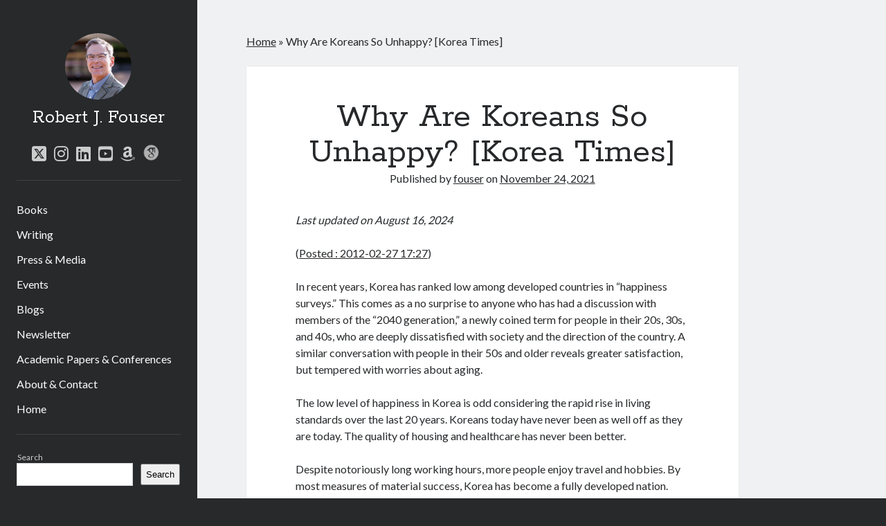

--- FILE ---
content_type: text/html; charset=UTF-8
request_url: https://robertjfouser.com/blog/2021/11/24/why-are-koreans-so-unhappy-korea-times/
body_size: 12629
content:
<!DOCTYPE html>

<html lang="en-US">

<head>
	<meta name='robots' content='index, follow, max-image-preview:large, max-snippet:-1, max-video-preview:-1' />
<meta charset="UTF-8" />
<meta name="viewport" content="width=device-width, initial-scale=1" />
<meta name="template" content="Author 1.56" />

	<!-- This site is optimized with the Yoast SEO plugin v26.7 - https://yoast.com/wordpress/plugins/seo/ -->
	<title>Why Are Koreans So Unhappy? [Korea Times] - Robert J. Fouser</title>
	<link rel="canonical" href="https://robertjfouser.com/blog/2021/11/24/why-are-koreans-so-unhappy-korea-times/" />
	<meta property="og:locale" content="en_US" />
	<meta property="og:type" content="article" />
	<meta property="og:title" content="Why Are Koreans So Unhappy? [Korea Times] - Robert J. Fouser" />
	<meta property="og:description" content="(Posted : 2012-02-27 17:27) In recent years, Korea has ranked low among developed countries in &#8220;happiness surveys.&#8221; This comes as a no surprise to anyone&#8230;" />
	<meta property="og:url" content="https://robertjfouser.com/blog/2021/11/24/why-are-koreans-so-unhappy-korea-times/" />
	<meta property="og:site_name" content="Robert J. Fouser" />
	<meta property="article:published_time" content="2021-11-24T05:15:02+00:00" />
	<meta property="article:modified_time" content="2024-08-16T01:19:26+00:00" />
	<meta name="author" content="fouser" />
	<meta name="twitter:card" content="summary_large_image" />
	<meta name="twitter:label1" content="Written by" />
	<meta name="twitter:data1" content="fouser" />
	<meta name="twitter:label2" content="Est. reading time" />
	<meta name="twitter:data2" content="4 minutes" />
	<script type="application/ld+json" class="yoast-schema-graph">{"@context":"https://schema.org","@graph":[{"@type":"Article","@id":"https://robertjfouser.com/blog/2021/11/24/why-are-koreans-so-unhappy-korea-times/#article","isPartOf":{"@id":"https://robertjfouser.com/blog/2021/11/24/why-are-koreans-so-unhappy-korea-times/"},"author":{"name":"fouser","@id":"https://robertjfouser.com/#/schema/person/daab8d00bb2f2d5d7e5d2fed94077abd"},"headline":"Why Are Koreans So Unhappy? [Korea Times]","datePublished":"2021-11-24T05:15:02+00:00","dateModified":"2024-08-16T01:19:26+00:00","mainEntityOfPage":{"@id":"https://robertjfouser.com/blog/2021/11/24/why-are-koreans-so-unhappy-korea-times/"},"wordCount":818,"keywords":["2012","Korea Times","Korean society"],"articleSection":["Korea Times (2010–2013)"],"inLanguage":"en-US"},{"@type":"WebPage","@id":"https://robertjfouser.com/blog/2021/11/24/why-are-koreans-so-unhappy-korea-times/","url":"https://robertjfouser.com/blog/2021/11/24/why-are-koreans-so-unhappy-korea-times/","name":"Why Are Koreans So Unhappy? [Korea Times] - Robert J. Fouser","isPartOf":{"@id":"https://robertjfouser.com/#website"},"datePublished":"2021-11-24T05:15:02+00:00","dateModified":"2024-08-16T01:19:26+00:00","author":{"@id":"https://robertjfouser.com/#/schema/person/daab8d00bb2f2d5d7e5d2fed94077abd"},"breadcrumb":{"@id":"https://robertjfouser.com/blog/2021/11/24/why-are-koreans-so-unhappy-korea-times/#breadcrumb"},"inLanguage":"en-US","potentialAction":[{"@type":"ReadAction","target":["https://robertjfouser.com/blog/2021/11/24/why-are-koreans-so-unhappy-korea-times/"]}]},{"@type":"BreadcrumbList","@id":"https://robertjfouser.com/blog/2021/11/24/why-are-koreans-so-unhappy-korea-times/#breadcrumb","itemListElement":[{"@type":"ListItem","position":1,"name":"Home","item":"https://robertjfouser.com/"},{"@type":"ListItem","position":2,"name":"Why Are Koreans So Unhappy? [Korea Times]"}]},{"@type":"WebSite","@id":"https://robertjfouser.com/#website","url":"https://robertjfouser.com/","name":"Robert J. Fouser","description":"","potentialAction":[{"@type":"SearchAction","target":{"@type":"EntryPoint","urlTemplate":"https://robertjfouser.com/?s={search_term_string}"},"query-input":{"@type":"PropertyValueSpecification","valueRequired":true,"valueName":"search_term_string"}}],"inLanguage":"en-US"},{"@type":"Person","@id":"https://robertjfouser.com/#/schema/person/daab8d00bb2f2d5d7e5d2fed94077abd","name":"fouser","image":{"@type":"ImageObject","inLanguage":"en-US","@id":"https://robertjfouser.com/#/schema/person/image/","url":"https://secure.gravatar.com/avatar/58b178fecb70754d21de6399a164dffe714706ed8a59899da2b53a485321e8ae?s=96&d=mm&r=g","contentUrl":"https://secure.gravatar.com/avatar/58b178fecb70754d21de6399a164dffe714706ed8a59899da2b53a485321e8ae?s=96&d=mm&r=g","caption":"fouser"},"sameAs":["https://robertjfouser.com"],"url":"https://robertjfouser.com/blog/author/fouser/"}]}</script>
	<!-- / Yoast SEO plugin. -->


<link rel='dns-prefetch' href='//www.googletagmanager.com' />
<link rel='dns-prefetch' href='//fonts.googleapis.com' />
<link rel="alternate" type="application/rss+xml" title="Robert J. Fouser &raquo; Feed" href="https://robertjfouser.com/feed/" />
<link rel="alternate" type="application/rss+xml" title="Robert J. Fouser &raquo; Comments Feed" href="https://robertjfouser.com/comments/feed/" />
<link rel="alternate" title="oEmbed (JSON)" type="application/json+oembed" href="https://robertjfouser.com/wp-json/oembed/1.0/embed?url=https%3A%2F%2Frobertjfouser.com%2Fblog%2F2021%2F11%2F24%2Fwhy-are-koreans-so-unhappy-korea-times%2F" />
<link rel="alternate" title="oEmbed (XML)" type="text/xml+oembed" href="https://robertjfouser.com/wp-json/oembed/1.0/embed?url=https%3A%2F%2Frobertjfouser.com%2Fblog%2F2021%2F11%2F24%2Fwhy-are-koreans-so-unhappy-korea-times%2F&#038;format=xml" />
<style id='wp-img-auto-sizes-contain-inline-css' type='text/css'>
img:is([sizes=auto i],[sizes^="auto," i]){contain-intrinsic-size:3000px 1500px}
/*# sourceURL=wp-img-auto-sizes-contain-inline-css */
</style>
<style id='wp-emoji-styles-inline-css' type='text/css'>

	img.wp-smiley, img.emoji {
		display: inline !important;
		border: none !important;
		box-shadow: none !important;
		height: 1em !important;
		width: 1em !important;
		margin: 0 0.07em !important;
		vertical-align: -0.1em !important;
		background: none !important;
		padding: 0 !important;
	}
/*# sourceURL=wp-emoji-styles-inline-css */
</style>
<style id='wp-block-library-inline-css' type='text/css'>
:root{--wp-block-synced-color:#7a00df;--wp-block-synced-color--rgb:122,0,223;--wp-bound-block-color:var(--wp-block-synced-color);--wp-editor-canvas-background:#ddd;--wp-admin-theme-color:#007cba;--wp-admin-theme-color--rgb:0,124,186;--wp-admin-theme-color-darker-10:#006ba1;--wp-admin-theme-color-darker-10--rgb:0,107,160.5;--wp-admin-theme-color-darker-20:#005a87;--wp-admin-theme-color-darker-20--rgb:0,90,135;--wp-admin-border-width-focus:2px}@media (min-resolution:192dpi){:root{--wp-admin-border-width-focus:1.5px}}.wp-element-button{cursor:pointer}:root .has-very-light-gray-background-color{background-color:#eee}:root .has-very-dark-gray-background-color{background-color:#313131}:root .has-very-light-gray-color{color:#eee}:root .has-very-dark-gray-color{color:#313131}:root .has-vivid-green-cyan-to-vivid-cyan-blue-gradient-background{background:linear-gradient(135deg,#00d084,#0693e3)}:root .has-purple-crush-gradient-background{background:linear-gradient(135deg,#34e2e4,#4721fb 50%,#ab1dfe)}:root .has-hazy-dawn-gradient-background{background:linear-gradient(135deg,#faaca8,#dad0ec)}:root .has-subdued-olive-gradient-background{background:linear-gradient(135deg,#fafae1,#67a671)}:root .has-atomic-cream-gradient-background{background:linear-gradient(135deg,#fdd79a,#004a59)}:root .has-nightshade-gradient-background{background:linear-gradient(135deg,#330968,#31cdcf)}:root .has-midnight-gradient-background{background:linear-gradient(135deg,#020381,#2874fc)}:root{--wp--preset--font-size--normal:16px;--wp--preset--font-size--huge:42px}.has-regular-font-size{font-size:1em}.has-larger-font-size{font-size:2.625em}.has-normal-font-size{font-size:var(--wp--preset--font-size--normal)}.has-huge-font-size{font-size:var(--wp--preset--font-size--huge)}.has-text-align-center{text-align:center}.has-text-align-left{text-align:left}.has-text-align-right{text-align:right}.has-fit-text{white-space:nowrap!important}#end-resizable-editor-section{display:none}.aligncenter{clear:both}.items-justified-left{justify-content:flex-start}.items-justified-center{justify-content:center}.items-justified-right{justify-content:flex-end}.items-justified-space-between{justify-content:space-between}.screen-reader-text{border:0;clip-path:inset(50%);height:1px;margin:-1px;overflow:hidden;padding:0;position:absolute;width:1px;word-wrap:normal!important}.screen-reader-text:focus{background-color:#ddd;clip-path:none;color:#444;display:block;font-size:1em;height:auto;left:5px;line-height:normal;padding:15px 23px 14px;text-decoration:none;top:5px;width:auto;z-index:100000}html :where(.has-border-color){border-style:solid}html :where([style*=border-top-color]){border-top-style:solid}html :where([style*=border-right-color]){border-right-style:solid}html :where([style*=border-bottom-color]){border-bottom-style:solid}html :where([style*=border-left-color]){border-left-style:solid}html :where([style*=border-width]){border-style:solid}html :where([style*=border-top-width]){border-top-style:solid}html :where([style*=border-right-width]){border-right-style:solid}html :where([style*=border-bottom-width]){border-bottom-style:solid}html :where([style*=border-left-width]){border-left-style:solid}html :where(img[class*=wp-image-]){height:auto;max-width:100%}:where(figure){margin:0 0 1em}html :where(.is-position-sticky){--wp-admin--admin-bar--position-offset:var(--wp-admin--admin-bar--height,0px)}@media screen and (max-width:600px){html :where(.is-position-sticky){--wp-admin--admin-bar--position-offset:0px}}

/*# sourceURL=wp-block-library-inline-css */
</style><style id='wp-block-heading-inline-css' type='text/css'>
h1:where(.wp-block-heading).has-background,h2:where(.wp-block-heading).has-background,h3:where(.wp-block-heading).has-background,h4:where(.wp-block-heading).has-background,h5:where(.wp-block-heading).has-background,h6:where(.wp-block-heading).has-background{padding:1.25em 2.375em}h1.has-text-align-left[style*=writing-mode]:where([style*=vertical-lr]),h1.has-text-align-right[style*=writing-mode]:where([style*=vertical-rl]),h2.has-text-align-left[style*=writing-mode]:where([style*=vertical-lr]),h2.has-text-align-right[style*=writing-mode]:where([style*=vertical-rl]),h3.has-text-align-left[style*=writing-mode]:where([style*=vertical-lr]),h3.has-text-align-right[style*=writing-mode]:where([style*=vertical-rl]),h4.has-text-align-left[style*=writing-mode]:where([style*=vertical-lr]),h4.has-text-align-right[style*=writing-mode]:where([style*=vertical-rl]),h5.has-text-align-left[style*=writing-mode]:where([style*=vertical-lr]),h5.has-text-align-right[style*=writing-mode]:where([style*=vertical-rl]),h6.has-text-align-left[style*=writing-mode]:where([style*=vertical-lr]),h6.has-text-align-right[style*=writing-mode]:where([style*=vertical-rl]){rotate:180deg}
/*# sourceURL=https://robertjfouser.com/wp-includes/blocks/heading/style.min.css */
</style>
<style id='wp-block-latest-comments-inline-css' type='text/css'>
ol.wp-block-latest-comments{box-sizing:border-box;margin-left:0}:where(.wp-block-latest-comments:not([style*=line-height] .wp-block-latest-comments__comment)){line-height:1.1}:where(.wp-block-latest-comments:not([style*=line-height] .wp-block-latest-comments__comment-excerpt p)){line-height:1.8}.has-dates :where(.wp-block-latest-comments:not([style*=line-height])),.has-excerpts :where(.wp-block-latest-comments:not([style*=line-height])){line-height:1.5}.wp-block-latest-comments .wp-block-latest-comments{padding-left:0}.wp-block-latest-comments__comment{list-style:none;margin-bottom:1em}.has-avatars .wp-block-latest-comments__comment{list-style:none;min-height:2.25em}.has-avatars .wp-block-latest-comments__comment .wp-block-latest-comments__comment-excerpt,.has-avatars .wp-block-latest-comments__comment .wp-block-latest-comments__comment-meta{margin-left:3.25em}.wp-block-latest-comments__comment-excerpt p{font-size:.875em;margin:.36em 0 1.4em}.wp-block-latest-comments__comment-date{display:block;font-size:.75em}.wp-block-latest-comments .avatar,.wp-block-latest-comments__comment-avatar{border-radius:1.5em;display:block;float:left;height:2.5em;margin-right:.75em;width:2.5em}.wp-block-latest-comments[class*=-font-size] a,.wp-block-latest-comments[style*=font-size] a{font-size:inherit}
/*# sourceURL=https://robertjfouser.com/wp-includes/blocks/latest-comments/style.min.css */
</style>
<style id='wp-block-latest-posts-inline-css' type='text/css'>
.wp-block-latest-posts{box-sizing:border-box}.wp-block-latest-posts.alignleft{margin-right:2em}.wp-block-latest-posts.alignright{margin-left:2em}.wp-block-latest-posts.wp-block-latest-posts__list{list-style:none}.wp-block-latest-posts.wp-block-latest-posts__list li{clear:both;overflow-wrap:break-word}.wp-block-latest-posts.is-grid{display:flex;flex-wrap:wrap}.wp-block-latest-posts.is-grid li{margin:0 1.25em 1.25em 0;width:100%}@media (min-width:600px){.wp-block-latest-posts.columns-2 li{width:calc(50% - .625em)}.wp-block-latest-posts.columns-2 li:nth-child(2n){margin-right:0}.wp-block-latest-posts.columns-3 li{width:calc(33.33333% - .83333em)}.wp-block-latest-posts.columns-3 li:nth-child(3n){margin-right:0}.wp-block-latest-posts.columns-4 li{width:calc(25% - .9375em)}.wp-block-latest-posts.columns-4 li:nth-child(4n){margin-right:0}.wp-block-latest-posts.columns-5 li{width:calc(20% - 1em)}.wp-block-latest-posts.columns-5 li:nth-child(5n){margin-right:0}.wp-block-latest-posts.columns-6 li{width:calc(16.66667% - 1.04167em)}.wp-block-latest-posts.columns-6 li:nth-child(6n){margin-right:0}}:root :where(.wp-block-latest-posts.is-grid){padding:0}:root :where(.wp-block-latest-posts.wp-block-latest-posts__list){padding-left:0}.wp-block-latest-posts__post-author,.wp-block-latest-posts__post-date{display:block;font-size:.8125em}.wp-block-latest-posts__post-excerpt,.wp-block-latest-posts__post-full-content{margin-bottom:1em;margin-top:.5em}.wp-block-latest-posts__featured-image a{display:inline-block}.wp-block-latest-posts__featured-image img{height:auto;max-width:100%;width:auto}.wp-block-latest-posts__featured-image.alignleft{float:left;margin-right:1em}.wp-block-latest-posts__featured-image.alignright{float:right;margin-left:1em}.wp-block-latest-posts__featured-image.aligncenter{margin-bottom:1em;text-align:center}
/*# sourceURL=https://robertjfouser.com/wp-includes/blocks/latest-posts/style.min.css */
</style>
<style id='wp-block-loginout-inline-css' type='text/css'>
.wp-block-loginout{box-sizing:border-box}
/*# sourceURL=https://robertjfouser.com/wp-includes/blocks/loginout/style.min.css */
</style>
<style id='wp-block-search-inline-css' type='text/css'>
.wp-block-search__button{margin-left:10px;word-break:normal}.wp-block-search__button.has-icon{line-height:0}.wp-block-search__button svg{height:1.25em;min-height:24px;min-width:24px;width:1.25em;fill:currentColor;vertical-align:text-bottom}:where(.wp-block-search__button){border:1px solid #ccc;padding:6px 10px}.wp-block-search__inside-wrapper{display:flex;flex:auto;flex-wrap:nowrap;max-width:100%}.wp-block-search__label{width:100%}.wp-block-search.wp-block-search__button-only .wp-block-search__button{box-sizing:border-box;display:flex;flex-shrink:0;justify-content:center;margin-left:0;max-width:100%}.wp-block-search.wp-block-search__button-only .wp-block-search__inside-wrapper{min-width:0!important;transition-property:width}.wp-block-search.wp-block-search__button-only .wp-block-search__input{flex-basis:100%;transition-duration:.3s}.wp-block-search.wp-block-search__button-only.wp-block-search__searchfield-hidden,.wp-block-search.wp-block-search__button-only.wp-block-search__searchfield-hidden .wp-block-search__inside-wrapper{overflow:hidden}.wp-block-search.wp-block-search__button-only.wp-block-search__searchfield-hidden .wp-block-search__input{border-left-width:0!important;border-right-width:0!important;flex-basis:0;flex-grow:0;margin:0;min-width:0!important;padding-left:0!important;padding-right:0!important;width:0!important}:where(.wp-block-search__input){appearance:none;border:1px solid #949494;flex-grow:1;font-family:inherit;font-size:inherit;font-style:inherit;font-weight:inherit;letter-spacing:inherit;line-height:inherit;margin-left:0;margin-right:0;min-width:3rem;padding:8px;text-decoration:unset!important;text-transform:inherit}:where(.wp-block-search__button-inside .wp-block-search__inside-wrapper){background-color:#fff;border:1px solid #949494;box-sizing:border-box;padding:4px}:where(.wp-block-search__button-inside .wp-block-search__inside-wrapper) .wp-block-search__input{border:none;border-radius:0;padding:0 4px}:where(.wp-block-search__button-inside .wp-block-search__inside-wrapper) .wp-block-search__input:focus{outline:none}:where(.wp-block-search__button-inside .wp-block-search__inside-wrapper) :where(.wp-block-search__button){padding:4px 8px}.wp-block-search.aligncenter .wp-block-search__inside-wrapper{margin:auto}.wp-block[data-align=right] .wp-block-search.wp-block-search__button-only .wp-block-search__inside-wrapper{float:right}
/*# sourceURL=https://robertjfouser.com/wp-includes/blocks/search/style.min.css */
</style>
<style id='wp-block-group-inline-css' type='text/css'>
.wp-block-group{box-sizing:border-box}:where(.wp-block-group.wp-block-group-is-layout-constrained){position:relative}
/*# sourceURL=https://robertjfouser.com/wp-includes/blocks/group/style.min.css */
</style>
<style id='global-styles-inline-css' type='text/css'>
:root{--wp--preset--aspect-ratio--square: 1;--wp--preset--aspect-ratio--4-3: 4/3;--wp--preset--aspect-ratio--3-4: 3/4;--wp--preset--aspect-ratio--3-2: 3/2;--wp--preset--aspect-ratio--2-3: 2/3;--wp--preset--aspect-ratio--16-9: 16/9;--wp--preset--aspect-ratio--9-16: 9/16;--wp--preset--color--black: #000000;--wp--preset--color--cyan-bluish-gray: #abb8c3;--wp--preset--color--white: #ffffff;--wp--preset--color--pale-pink: #f78da7;--wp--preset--color--vivid-red: #cf2e2e;--wp--preset--color--luminous-vivid-orange: #ff6900;--wp--preset--color--luminous-vivid-amber: #fcb900;--wp--preset--color--light-green-cyan: #7bdcb5;--wp--preset--color--vivid-green-cyan: #00d084;--wp--preset--color--pale-cyan-blue: #8ed1fc;--wp--preset--color--vivid-cyan-blue: #0693e3;--wp--preset--color--vivid-purple: #9b51e0;--wp--preset--gradient--vivid-cyan-blue-to-vivid-purple: linear-gradient(135deg,rgb(6,147,227) 0%,rgb(155,81,224) 100%);--wp--preset--gradient--light-green-cyan-to-vivid-green-cyan: linear-gradient(135deg,rgb(122,220,180) 0%,rgb(0,208,130) 100%);--wp--preset--gradient--luminous-vivid-amber-to-luminous-vivid-orange: linear-gradient(135deg,rgb(252,185,0) 0%,rgb(255,105,0) 100%);--wp--preset--gradient--luminous-vivid-orange-to-vivid-red: linear-gradient(135deg,rgb(255,105,0) 0%,rgb(207,46,46) 100%);--wp--preset--gradient--very-light-gray-to-cyan-bluish-gray: linear-gradient(135deg,rgb(238,238,238) 0%,rgb(169,184,195) 100%);--wp--preset--gradient--cool-to-warm-spectrum: linear-gradient(135deg,rgb(74,234,220) 0%,rgb(151,120,209) 20%,rgb(207,42,186) 40%,rgb(238,44,130) 60%,rgb(251,105,98) 80%,rgb(254,248,76) 100%);--wp--preset--gradient--blush-light-purple: linear-gradient(135deg,rgb(255,206,236) 0%,rgb(152,150,240) 100%);--wp--preset--gradient--blush-bordeaux: linear-gradient(135deg,rgb(254,205,165) 0%,rgb(254,45,45) 50%,rgb(107,0,62) 100%);--wp--preset--gradient--luminous-dusk: linear-gradient(135deg,rgb(255,203,112) 0%,rgb(199,81,192) 50%,rgb(65,88,208) 100%);--wp--preset--gradient--pale-ocean: linear-gradient(135deg,rgb(255,245,203) 0%,rgb(182,227,212) 50%,rgb(51,167,181) 100%);--wp--preset--gradient--electric-grass: linear-gradient(135deg,rgb(202,248,128) 0%,rgb(113,206,126) 100%);--wp--preset--gradient--midnight: linear-gradient(135deg,rgb(2,3,129) 0%,rgb(40,116,252) 100%);--wp--preset--font-size--small: 12px;--wp--preset--font-size--medium: 20px;--wp--preset--font-size--large: 21px;--wp--preset--font-size--x-large: 42px;--wp--preset--font-size--regular: 16px;--wp--preset--font-size--larger: 37px;--wp--preset--spacing--20: 0.44rem;--wp--preset--spacing--30: 0.67rem;--wp--preset--spacing--40: 1rem;--wp--preset--spacing--50: 1.5rem;--wp--preset--spacing--60: 2.25rem;--wp--preset--spacing--70: 3.38rem;--wp--preset--spacing--80: 5.06rem;--wp--preset--shadow--natural: 6px 6px 9px rgba(0, 0, 0, 0.2);--wp--preset--shadow--deep: 12px 12px 50px rgba(0, 0, 0, 0.4);--wp--preset--shadow--sharp: 6px 6px 0px rgba(0, 0, 0, 0.2);--wp--preset--shadow--outlined: 6px 6px 0px -3px rgb(255, 255, 255), 6px 6px rgb(0, 0, 0);--wp--preset--shadow--crisp: 6px 6px 0px rgb(0, 0, 0);}:where(.is-layout-flex){gap: 0.5em;}:where(.is-layout-grid){gap: 0.5em;}body .is-layout-flex{display: flex;}.is-layout-flex{flex-wrap: wrap;align-items: center;}.is-layout-flex > :is(*, div){margin: 0;}body .is-layout-grid{display: grid;}.is-layout-grid > :is(*, div){margin: 0;}:where(.wp-block-columns.is-layout-flex){gap: 2em;}:where(.wp-block-columns.is-layout-grid){gap: 2em;}:where(.wp-block-post-template.is-layout-flex){gap: 1.25em;}:where(.wp-block-post-template.is-layout-grid){gap: 1.25em;}.has-black-color{color: var(--wp--preset--color--black) !important;}.has-cyan-bluish-gray-color{color: var(--wp--preset--color--cyan-bluish-gray) !important;}.has-white-color{color: var(--wp--preset--color--white) !important;}.has-pale-pink-color{color: var(--wp--preset--color--pale-pink) !important;}.has-vivid-red-color{color: var(--wp--preset--color--vivid-red) !important;}.has-luminous-vivid-orange-color{color: var(--wp--preset--color--luminous-vivid-orange) !important;}.has-luminous-vivid-amber-color{color: var(--wp--preset--color--luminous-vivid-amber) !important;}.has-light-green-cyan-color{color: var(--wp--preset--color--light-green-cyan) !important;}.has-vivid-green-cyan-color{color: var(--wp--preset--color--vivid-green-cyan) !important;}.has-pale-cyan-blue-color{color: var(--wp--preset--color--pale-cyan-blue) !important;}.has-vivid-cyan-blue-color{color: var(--wp--preset--color--vivid-cyan-blue) !important;}.has-vivid-purple-color{color: var(--wp--preset--color--vivid-purple) !important;}.has-black-background-color{background-color: var(--wp--preset--color--black) !important;}.has-cyan-bluish-gray-background-color{background-color: var(--wp--preset--color--cyan-bluish-gray) !important;}.has-white-background-color{background-color: var(--wp--preset--color--white) !important;}.has-pale-pink-background-color{background-color: var(--wp--preset--color--pale-pink) !important;}.has-vivid-red-background-color{background-color: var(--wp--preset--color--vivid-red) !important;}.has-luminous-vivid-orange-background-color{background-color: var(--wp--preset--color--luminous-vivid-orange) !important;}.has-luminous-vivid-amber-background-color{background-color: var(--wp--preset--color--luminous-vivid-amber) !important;}.has-light-green-cyan-background-color{background-color: var(--wp--preset--color--light-green-cyan) !important;}.has-vivid-green-cyan-background-color{background-color: var(--wp--preset--color--vivid-green-cyan) !important;}.has-pale-cyan-blue-background-color{background-color: var(--wp--preset--color--pale-cyan-blue) !important;}.has-vivid-cyan-blue-background-color{background-color: var(--wp--preset--color--vivid-cyan-blue) !important;}.has-vivid-purple-background-color{background-color: var(--wp--preset--color--vivid-purple) !important;}.has-black-border-color{border-color: var(--wp--preset--color--black) !important;}.has-cyan-bluish-gray-border-color{border-color: var(--wp--preset--color--cyan-bluish-gray) !important;}.has-white-border-color{border-color: var(--wp--preset--color--white) !important;}.has-pale-pink-border-color{border-color: var(--wp--preset--color--pale-pink) !important;}.has-vivid-red-border-color{border-color: var(--wp--preset--color--vivid-red) !important;}.has-luminous-vivid-orange-border-color{border-color: var(--wp--preset--color--luminous-vivid-orange) !important;}.has-luminous-vivid-amber-border-color{border-color: var(--wp--preset--color--luminous-vivid-amber) !important;}.has-light-green-cyan-border-color{border-color: var(--wp--preset--color--light-green-cyan) !important;}.has-vivid-green-cyan-border-color{border-color: var(--wp--preset--color--vivid-green-cyan) !important;}.has-pale-cyan-blue-border-color{border-color: var(--wp--preset--color--pale-cyan-blue) !important;}.has-vivid-cyan-blue-border-color{border-color: var(--wp--preset--color--vivid-cyan-blue) !important;}.has-vivid-purple-border-color{border-color: var(--wp--preset--color--vivid-purple) !important;}.has-vivid-cyan-blue-to-vivid-purple-gradient-background{background: var(--wp--preset--gradient--vivid-cyan-blue-to-vivid-purple) !important;}.has-light-green-cyan-to-vivid-green-cyan-gradient-background{background: var(--wp--preset--gradient--light-green-cyan-to-vivid-green-cyan) !important;}.has-luminous-vivid-amber-to-luminous-vivid-orange-gradient-background{background: var(--wp--preset--gradient--luminous-vivid-amber-to-luminous-vivid-orange) !important;}.has-luminous-vivid-orange-to-vivid-red-gradient-background{background: var(--wp--preset--gradient--luminous-vivid-orange-to-vivid-red) !important;}.has-very-light-gray-to-cyan-bluish-gray-gradient-background{background: var(--wp--preset--gradient--very-light-gray-to-cyan-bluish-gray) !important;}.has-cool-to-warm-spectrum-gradient-background{background: var(--wp--preset--gradient--cool-to-warm-spectrum) !important;}.has-blush-light-purple-gradient-background{background: var(--wp--preset--gradient--blush-light-purple) !important;}.has-blush-bordeaux-gradient-background{background: var(--wp--preset--gradient--blush-bordeaux) !important;}.has-luminous-dusk-gradient-background{background: var(--wp--preset--gradient--luminous-dusk) !important;}.has-pale-ocean-gradient-background{background: var(--wp--preset--gradient--pale-ocean) !important;}.has-electric-grass-gradient-background{background: var(--wp--preset--gradient--electric-grass) !important;}.has-midnight-gradient-background{background: var(--wp--preset--gradient--midnight) !important;}.has-small-font-size{font-size: var(--wp--preset--font-size--small) !important;}.has-medium-font-size{font-size: var(--wp--preset--font-size--medium) !important;}.has-large-font-size{font-size: var(--wp--preset--font-size--large) !important;}.has-x-large-font-size{font-size: var(--wp--preset--font-size--x-large) !important;}
/*# sourceURL=global-styles-inline-css */
</style>

<style id='classic-theme-styles-inline-css' type='text/css'>
/*! This file is auto-generated */
.wp-block-button__link{color:#fff;background-color:#32373c;border-radius:9999px;box-shadow:none;text-decoration:none;padding:calc(.667em + 2px) calc(1.333em + 2px);font-size:1.125em}.wp-block-file__button{background:#32373c;color:#fff;text-decoration:none}
/*# sourceURL=/wp-includes/css/classic-themes.min.css */
</style>
<link rel='stylesheet' id='ct-author-google-fonts-css' href='//fonts.googleapis.com/css?family=Rokkitt%3A400%2C700%7CLato%3A400%2C700&#038;subset=latin%2Clatin-ext&#038;display=swap&#038;ver=6.9' type='text/css' media='all' />
<link rel='stylesheet' id='ct-author-font-awesome-css' href='https://robertjfouser.com/wp-content/themes/author/assets/font-awesome/css/all.min.css?ver=6.9' type='text/css' media='all' />
<link rel='stylesheet' id='ct-author-style-css' href='https://robertjfouser.com/wp-content/themes/author/style.css?ver=6.9' type='text/css' media='all' />
<link rel='stylesheet' id='ct-author-pro-style-css' href='https://robertjfouser.com/wp-content/plugins/author-pro/styles/style.min.css?ver=6.9' type='text/css' media='all' />
<script type="text/javascript" src="https://robertjfouser.com/wp-includes/js/jquery/jquery.min.js?ver=3.7.1" id="jquery-core-js"></script>
<script type="text/javascript" src="https://robertjfouser.com/wp-includes/js/jquery/jquery-migrate.min.js?ver=3.4.1" id="jquery-migrate-js"></script>

<!-- Google tag (gtag.js) snippet added by Site Kit -->
<!-- Google Analytics snippet added by Site Kit -->
<script type="text/javascript" src="https://www.googletagmanager.com/gtag/js?id=GT-NGK42SQS" id="google_gtagjs-js" async></script>
<script type="text/javascript" id="google_gtagjs-js-after">
/* <![CDATA[ */
window.dataLayer = window.dataLayer || [];function gtag(){dataLayer.push(arguments);}
gtag("set","linker",{"domains":["robertjfouser.com"]});
gtag("js", new Date());
gtag("set", "developer_id.dZTNiMT", true);
gtag("config", "GT-NGK42SQS");
//# sourceURL=google_gtagjs-js-after
/* ]]> */
</script>
<link rel="https://api.w.org/" href="https://robertjfouser.com/wp-json/" /><link rel="alternate" title="JSON" type="application/json" href="https://robertjfouser.com/wp-json/wp/v2/posts/185" /><link rel="EditURI" type="application/rsd+xml" title="RSD" href="https://robertjfouser.com/xmlrpc.php?rsd" />
<meta name="generator" content="WordPress 6.9" />
<link rel='shortlink' href='https://robertjfouser.com/?p=185' />
<meta name="generator" content="Site Kit by Google 1.170.0" />
<!-- Google AdSense meta tags added by Site Kit -->
<meta name="google-adsense-platform-account" content="ca-host-pub-2644536267352236">
<meta name="google-adsense-platform-domain" content="sitekit.withgoogle.com">
<!-- End Google AdSense meta tags added by Site Kit -->
</head>

<body id="author" class="wp-singular post-template-default single single-post postid-185 single-format-standard wp-theme-author singular singular-post singular-post-185">
			<a class="skip-content" href="#main">Skip to content</a>
		<div id="overflow-container" class="overflow-container">
			<div class="max-width">
				<div id="main-sidebar" class="main-sidebar">
																<header class="site-header" id="site-header" role="banner">
							<div id="title-container" class="title-container">
																	<div id="site-avatar" class="site-avatar"
											style="background-image: url('https://robertjfouser.com/wp-content/uploads/2023/02/Robert-Fouser-2022-scaled.jpg')"></div>
																<div class="container">
									<div id='site-title' class='site-title'><a href='https://robertjfouser.com'>Robert J. Fouser</a></div>																	</div>
							</div>
							<button id="toggle-navigation" class="toggle-navigation" aria-expanded="false">
								<span class="screen-reader-text">open primary menu</span>
								<i class="fas fa-bars"></i>
							</button>
							<div class='social-media-icons'><ul>						<li>
							<a class="twitter" target="_blank"
							   href="https://twitter.com/rjfouser" 
                               >
								<i class="fab fa-square-x-twitter"></i>
								<span class="screen-reader-text">twitter</span>
															</a>
						</li>
												<li>
							<a class="instagram" target="_blank"
							   href="https://www.instagram.com/robert_j_fouser/" 
                               >
								<i class="fab fa-instagram"></i>
								<span class="screen-reader-text">instagram</span>
															</a>
						</li>
												<li>
							<a class="linkedin" target="_blank"
							   href="https://www.linkedin.com/in/rjfouser/" 
                               >
								<i class="fab fa-linkedin"></i>
								<span class="screen-reader-text">linkedin</span>
															</a>
						</li>
												<li>
							<a class="youtube" target="_blank"
							   href="https://www.youtube.com/channel/UCXRUKBAiN6mcifbQH7ODjxw" 
                               >
								<i class="fab fa-youtube-square"></i>
								<span class="screen-reader-text">youtube</span>
															</a>
						</li>
												<li>
							<a class="amazon" target="_blank"
							   href="https://www.amazon.com/Robert-J-Fouser/e/B07FS8N4KX?ref=sr_ntt_srch_lnk_1&#038;qid=1637633863&#038;sr=8-1" 
                               >
								<i class="fab fa-amazon"></i>
								<span class="screen-reader-text">amazon</span>
															</a>
						</li>
												<li>
							<a class="custom-icon" target="_blank"
							href="https://scholar.google.com/citations?user=GnPMnWwAAAAJ&#038;hl=en">
							<img class="icon" src="https://robertjfouser.com/wp-content/uploads/2024/08/google-scholar.png" style="width: 25px;" />
								<span class="screen-reader-text">social_icon_custom_1</span>
							</a>
						</li>
					</ul></div>							<div id="menu-primary" class="menu-container menu-primary" role="navigation">
	<nav class="menu"><ul id="menu-primary-items" class="menu-primary-items"><li id="menu-item-25" class="menu-item menu-item-type-post_type menu-item-object-page menu-item-25"><a href="https://robertjfouser.com/books/">Books</a></li>
<li id="menu-item-1849" class="menu-item menu-item-type-post_type menu-item-object-page menu-item-1849"><a href="https://robertjfouser.com/writings/">Writing</a></li>
<li id="menu-item-93" class="menu-item menu-item-type-post_type menu-item-object-page menu-item-93"><a href="https://robertjfouser.com/press-media/">Press &#038; Media</a></li>
<li id="menu-item-52" class="menu-item menu-item-type-post_type menu-item-object-page menu-item-52"><a href="https://robertjfouser.com/events/">Events</a></li>
<li id="menu-item-95" class="menu-item menu-item-type-post_type menu-item-object-page menu-item-95"><a href="https://robertjfouser.com/blogs/">Blogs</a></li>
<li id="menu-item-94" class="menu-item menu-item-type-post_type menu-item-object-page menu-item-94"><a href="https://robertjfouser.com/newsletter/">Newsletter</a></li>
<li id="menu-item-125" class="menu-item menu-item-type-post_type menu-item-object-page menu-item-125"><a href="https://robertjfouser.com/academic-papers-conferences/">Academic Papers &#038; Conferences</a></li>
<li id="menu-item-17" class="menu-item menu-item-type-post_type menu-item-object-page menu-item-17"><a href="https://robertjfouser.com/about-contact/">About &#038; Contact</a></li>
<li id="menu-item-14" class="menu-item menu-item-type-custom menu-item-object-custom menu-item-home menu-item-14"><a href="https://robertjfouser.com/">Home</a></li>
</ul></nav></div>						</header>
																<aside class="sidebar sidebar-primary" id="sidebar-primary" role="complementary">
		<h1 class="screen-reader-text">Sidebar</h1>
		<section id="block-2" class="widget widget_block widget_search"><form role="search" method="get" action="https://robertjfouser.com/" class="wp-block-search__button-outside wp-block-search__text-button wp-block-search"    ><label class="wp-block-search__label" for="wp-block-search__input-1" >Search</label><div class="wp-block-search__inside-wrapper" ><input class="wp-block-search__input" id="wp-block-search__input-1" placeholder="" value="" type="search" name="s" required /><button aria-label="Search" class="wp-block-search__button wp-element-button" type="submit" >Search</button></div></form></section><section id="block-3" class="widget widget_block"><div class="wp-block-group"><div class="wp-block-group__inner-container is-layout-flow wp-block-group-is-layout-flow"><h2 class="wp-block-heading">Recent Posts</h2><ul class="wp-block-latest-posts__list wp-block-latest-posts"><li><a class="wp-block-latest-posts__post-title" href="https://robertjfouser.com/blog/2026/01/05/2025-a-year-of-testing-and-triumph-korea-herald/">2025: A Year of Testing and Triumph [Korea Herald]</a></li>
<li><a class="wp-block-latest-posts__post-title" href="https://robertjfouser.com/blog/2026/01/05/shifting-fate-of-koreas-chinatowns-korea-herald/">Shifting Fate of Korea’s Chinatowns [Korea Herald]</a></li>
<li><a class="wp-block-latest-posts__post-title" href="https://robertjfouser.com/blog/2025/12/03/korean-learning-boom-falters-korea-herald/">Korean Learning Boom Falters [Korea Herald]</a></li>
<li><a class="wp-block-latest-posts__post-title" href="https://robertjfouser.com/blog/2025/12/03/choosing-green-space-over-development-korea-herald/">Choosing Green Space Over Development [Korea Herald]</a></li>
<li><a class="wp-block-latest-posts__post-title" href="https://robertjfouser.com/blog/2025/11/02/anti-china-protests-hurt-s-korea-korea-herald/">Anti-China Protests Hurt S. Korea [Korea Herald]</a></li>
</ul></div></div></section><section id="block-4" class="widget widget_block"><div class="wp-block-group"><div class="wp-block-group__inner-container is-layout-flow wp-block-group-is-layout-flow"><h2 class="wp-block-heading">Recent Comments</h2><div class="no-comments wp-block-latest-comments">No comments to show.</div></div></div></section><section id="block-10" class="widget widget_block"><div class="logged-out wp-block-loginout"><a rel="nofollow" href="https://robertjfouser.com/wp-login.php?redirect_to=https%3A%2F%2Frobertjfouser.com%2Fblog%2F2021%2F11%2F24%2Fwhy-are-koreans-so-unhappy-korea-times%2F">Log in</a></div></section>	</aside>
									</div>
								<section id="main" class="main" role="main">
					<p id="breadcrumbs"><span><span><a href="https://robertjfouser.com/">Home</a></span> &raquo; <span class="breadcrumb_last" aria-current="page">Why Are Koreans So Unhappy? [Korea Times]</span></span></p>	<div id="loop-container" class="loop-container">
		<div class="post-185 post type-post status-publish format-standard hentry category-korea-times tag-53 tag-korea-times tag-korean-society ratio-16-9 entry">
			<article>
		<div class='post-header'>
			<h1 class='post-title'>Why Are Koreans So Unhappy? [Korea Times]</h1>
			<span class="post-meta">
	Published by <span class='author'><a href='https://robertjfouser.com/blog/author/fouser/'>fouser</a></span> on <span class='date'><a href='https://robertjfouser.com/blog/2021/11/'>November 24, 2021</a></span></span>		</div>
		<div class="post-content">
			<p class="last-updated">Last updated on August 16, 2024 </p>			<p>(<a href="https://www.koreatimes.co.kr/www/nation/2012/02/113_105801.html">Posted : 2012-02-27 17:27</a>)</p>
<p>In recent years, Korea has ranked low among developed countries in &#8220;happiness surveys.&#8221; This comes as a no surprise to anyone who has had a discussion with members of the &#8220;2040 generation,&#8221; a newly coined term for people in their 20s, 30s, and 40s, who are deeply dissatisfied with society and the direction of the country. A similar conversation with people in their 50s and older reveals greater satisfaction, but tempered with worries about aging.<br class="read" /><br class="read" />The low level of happiness in Korea is odd considering the rapid rise in living standards over the last 20 years. Koreans today have never been as well off as they are today. The quality of housing and healthcare has never been better.<br class="read" /><br class="read" />Despite notoriously long working hours, more people enjoy travel and hobbies. By most measures of material success, Korea has become a fully developed nation. After Japan, it is the second nation in Asia with a large population to join the club of rich countries.<br class="read" /><br class="read" />With so much material success, why are Koreans so unhappy? The answer is not easy, for if it were, politicians would have already claimed the cause of happiness as their own. Instead, the answer lies in a complex web of stresses amid high expectations.<br class="read" /><br class="read" />Years of rapid economic growth and growing living standards naturally created high expectations. During the boom years, Koreans expected that things would get better and they did. Incomes rose faster than the cost of living, creating a growing middle class that could afford an apartment and a car.<br class="read" /><br class="read" />In the 1980s and 1990s, Koreans complained about the gap between the rich and the poor, but standards of living were rising for everyone and expectations were high. People in those days believed that education and hard work paid off because, for the most part, it did. The process of democratization that began in the 1980s made people feel better about the direction of the country.<br class="read" /><br class="read" />As Korea become more developed and democracy took root, the pace of improvement slowed, creating a feeling of stagnation. Frustrations over perceived economic stagnation propelled President Lee Myung-bak to a landslide victory in the 2007 presidential election. The new president soon faced a worldwide economic crisis that has dampened growth throughout his term. Dampened growth on top of naturally slowing growth has exacerbated the feeling of stagnation to the point where few Koreans today think the economy is doing well.<br class="read" /><br class="read" />The feeling of stagnation causes increased competition in an already highly competitive society. With fewer people getting ahead, people naturally try to get an advantage by investing more in education and their career. This starts a cycle of stress because the investment costs money and time, creating yet more stress.<br class="read" /><br class="read" />As a result, the average Korean family today is highly stressed. Parents feel pressured to send their children to private institutes so that they will be able to compete in the educational system. The expense creates financial stress, which causes parents to work more, creating stresses on time management.<br class="read" /><br class="read" />The large block of young singles faces different stresses, but the causes are the same. The feeling of stagnation causes them to invest greatly in their career to get ahead. Investment in a career, of course, means long hours and worries about office politics. For those who fail to get a &#8220;good job,&#8221; low-wage jobs and low-income self-employment are the only alternatives. Taking its name from its average monthly income, this group become known as the &#8220;880,000-won generation&#8221; in the late 2000s.<br class="read" /><br class="read" />Taken together, Koreans today feel great stress over money because money is the main tool that helps them and their children get ahead in what they perceive to be a stagnant economy. The desire to get ahead comes from a deep-seated belief that progress is inevitable and that staying in place equals failure. Stress over money cause people to delay or forgo marriage and childbirth, causing Korea to suffer one of the lowest birthrates in the world.<br class="read" /><br class="read" />Clearly something must be done because the psychological cost of the stress is too high for society to bear. If the low birthrate continues, South Korea&#8217;s population could fall from 49 million today to 37 million in 2100 according to United Nations Population Division projections in 2011. At that pace, Koreans will eventually vanish from the earth.<br class="read" /><br class="read" />What could that something be? Society needs new values. The value placed on continuous, if not endless, economic progress that took root in the mid-1960s needs to be replaced with something else. New social values will create new expectations that will change how people view themselves and society.<br class="read" /><br class="read" />New social values emerge slowly as society changes, but they gain traction through clear political leadership. Political leaders, who articulate emerging social values and offer solutions in keeping with those values, earn their place in history. All of which underscores the importance of the presidential election in December this year.</p>
					</div>
		<div class="post-categories"><span>Published in</span><a href="https://robertjfouser.com/blog/category/korea-times/" title="View all posts in Korea Times (2010–2013)">Korea Times (2010–2013)</a></div>		<div class="post-tags"><ul><li><a href="https://robertjfouser.com/blog/tag/2012/" title="View all posts tagged 2012">2012</a></li><li><a href="https://robertjfouser.com/blog/tag/korea-times/" title="View all posts tagged Korea Times">Korea Times</a></li><li><a href="https://robertjfouser.com/blog/tag/korean-society/" title="View all posts tagged Korean society">Korean society</a></li></ul></div>	</article>
		<nav class="further-reading">
	<div class="previous">
		<span>Previous Post</span>
		<a href="https://robertjfouser.com/blog/2021/11/24/development-vs-preservation-korea-times/" rel="prev">Development vs. Preservation [Korea Times]</a>	</div>
	<div class="next">
		<span>Next Post</span>
		<a href="https://robertjfouser.com/blog/2021/11/24/constants-and-variables-korea-times/" rel="next">Constants and Variables [Korea Times]</a>	</div>
</nav>	</div>	</div>
</section><!-- .main -->
    <footer class="site-footer" role="contentinfo">
                <div class="design-credit">
            <span>
                <a href="https://www.competethemes.com/author/" rel="nofollow">Author WordPress Theme</a> by Compete Themes            </span>
        </div>
    </footer>
</div><!-- .max-width -->
</div><!-- .overflow-container -->
<button id="scroll-to-top" class="scroll-to-top"><span class="screen-reader-text">Scroll to the top</span><i class="fas fa-arrow-up"></i></button><script type="speculationrules">
{"prefetch":[{"source":"document","where":{"and":[{"href_matches":"/*"},{"not":{"href_matches":["/wp-*.php","/wp-admin/*","/wp-content/uploads/*","/wp-content/*","/wp-content/plugins/*","/wp-content/themes/author/*","/*\\?(.+)"]}},{"not":{"selector_matches":"a[rel~=\"nofollow\"]"}},{"not":{"selector_matches":".no-prefetch, .no-prefetch a"}}]},"eagerness":"conservative"}]}
</script>
<script type="text/javascript" id="ct-author-js-js-extra">
/* <![CDATA[ */
var ct_author_objectL10n = {"openPrimaryMenu":"open primary menu","closePrimaryMenu":"close primary menu","openChildMenu":"open child menu","closeChildMenu":"close child menu"};
//# sourceURL=ct-author-js-js-extra
/* ]]> */
</script>
<script type="text/javascript" src="https://robertjfouser.com/wp-content/themes/author/js/build/production.min.js?ver=6.9" id="ct-author-js-js"></script>
<script type="text/javascript" src="https://robertjfouser.com/wp-content/plugins/author-pro/js/build/functions.min.js?ver=6.9" id="ct-author-pro-js-js"></script>
<script id="wp-emoji-settings" type="application/json">
{"baseUrl":"https://s.w.org/images/core/emoji/17.0.2/72x72/","ext":".png","svgUrl":"https://s.w.org/images/core/emoji/17.0.2/svg/","svgExt":".svg","source":{"concatemoji":"https://robertjfouser.com/wp-includes/js/wp-emoji-release.min.js?ver=6.9"}}
</script>
<script type="module">
/* <![CDATA[ */
/*! This file is auto-generated */
const a=JSON.parse(document.getElementById("wp-emoji-settings").textContent),o=(window._wpemojiSettings=a,"wpEmojiSettingsSupports"),s=["flag","emoji"];function i(e){try{var t={supportTests:e,timestamp:(new Date).valueOf()};sessionStorage.setItem(o,JSON.stringify(t))}catch(e){}}function c(e,t,n){e.clearRect(0,0,e.canvas.width,e.canvas.height),e.fillText(t,0,0);t=new Uint32Array(e.getImageData(0,0,e.canvas.width,e.canvas.height).data);e.clearRect(0,0,e.canvas.width,e.canvas.height),e.fillText(n,0,0);const a=new Uint32Array(e.getImageData(0,0,e.canvas.width,e.canvas.height).data);return t.every((e,t)=>e===a[t])}function p(e,t){e.clearRect(0,0,e.canvas.width,e.canvas.height),e.fillText(t,0,0);var n=e.getImageData(16,16,1,1);for(let e=0;e<n.data.length;e++)if(0!==n.data[e])return!1;return!0}function u(e,t,n,a){switch(t){case"flag":return n(e,"\ud83c\udff3\ufe0f\u200d\u26a7\ufe0f","\ud83c\udff3\ufe0f\u200b\u26a7\ufe0f")?!1:!n(e,"\ud83c\udde8\ud83c\uddf6","\ud83c\udde8\u200b\ud83c\uddf6")&&!n(e,"\ud83c\udff4\udb40\udc67\udb40\udc62\udb40\udc65\udb40\udc6e\udb40\udc67\udb40\udc7f","\ud83c\udff4\u200b\udb40\udc67\u200b\udb40\udc62\u200b\udb40\udc65\u200b\udb40\udc6e\u200b\udb40\udc67\u200b\udb40\udc7f");case"emoji":return!a(e,"\ud83e\u1fac8")}return!1}function f(e,t,n,a){let r;const o=(r="undefined"!=typeof WorkerGlobalScope&&self instanceof WorkerGlobalScope?new OffscreenCanvas(300,150):document.createElement("canvas")).getContext("2d",{willReadFrequently:!0}),s=(o.textBaseline="top",o.font="600 32px Arial",{});return e.forEach(e=>{s[e]=t(o,e,n,a)}),s}function r(e){var t=document.createElement("script");t.src=e,t.defer=!0,document.head.appendChild(t)}a.supports={everything:!0,everythingExceptFlag:!0},new Promise(t=>{let n=function(){try{var e=JSON.parse(sessionStorage.getItem(o));if("object"==typeof e&&"number"==typeof e.timestamp&&(new Date).valueOf()<e.timestamp+604800&&"object"==typeof e.supportTests)return e.supportTests}catch(e){}return null}();if(!n){if("undefined"!=typeof Worker&&"undefined"!=typeof OffscreenCanvas&&"undefined"!=typeof URL&&URL.createObjectURL&&"undefined"!=typeof Blob)try{var e="postMessage("+f.toString()+"("+[JSON.stringify(s),u.toString(),c.toString(),p.toString()].join(",")+"));",a=new Blob([e],{type:"text/javascript"});const r=new Worker(URL.createObjectURL(a),{name:"wpTestEmojiSupports"});return void(r.onmessage=e=>{i(n=e.data),r.terminate(),t(n)})}catch(e){}i(n=f(s,u,c,p))}t(n)}).then(e=>{for(const n in e)a.supports[n]=e[n],a.supports.everything=a.supports.everything&&a.supports[n],"flag"!==n&&(a.supports.everythingExceptFlag=a.supports.everythingExceptFlag&&a.supports[n]);var t;a.supports.everythingExceptFlag=a.supports.everythingExceptFlag&&!a.supports.flag,a.supports.everything||((t=a.source||{}).concatemoji?r(t.concatemoji):t.wpemoji&&t.twemoji&&(r(t.twemoji),r(t.wpemoji)))});
//# sourceURL=https://robertjfouser.com/wp-includes/js/wp-emoji-loader.min.js
/* ]]> */
</script>
</body>
</html>

--- FILE ---
content_type: text/css
request_url: https://robertjfouser.com/wp-content/plugins/author-pro/styles/style.min.css?ver=6.9
body_size: 862
content:
.post-background-image{position:fixed;top:0;right:0;bottom:0;left:0;z-index:-1;background-size:cover;background-position:center;background-repeat:no-repeat}@media all and (min-width:34.375em){.post-background-image.open{-webkit-transform:translateX(320px);transform:translateX(320px)}.post-background-image.open:after{content:"";position:absolute;top:0;right:0;bottom:0;left:0;background:#27292B;opacity:.3}}@media all and (min-width:59.375em){.post-background-image{left:27.785%}}@media all and (min-width:71.875em){.post-background-image{left:22.23%}}.header-image{position:relative;height:0;padding-bottom:20%;background-size:cover;background-repeat:no-repeat;background-position:50%}.header-image a{position:absolute;top:0;right:0;bottom:0;left:0;font-size:0;border:none}.header-image a:focus{background:rgba(255,255,255,.2);opacity:1;outline:0}.header-image.video{height:auto;padding-bottom:0}.open~.header-image{-webkit-transform:translateX(320px);transform:translateX(320px)}.open~.header-image:after{content:"";position:absolute;top:0;right:0;bottom:0;left:0;background:#27292B;opacity:.3}@media all and (min-width:59.375em){.header-image{float:right;width:72.215%}}@media all and (min-width:71.875em){.header-image{width:77.77%}}@media all and (min-width:87.5em){.header-image{float:none;left:311px}}.has-fixed-sidebar-bg .sidebar-bg-image{position:fixed;top:0;right:0;bottom:0;left:0;z-index:-2}.has-scroll-sidebar-bg .sidebar-bg-image{position:absolute;z-index:-1;top:0;bottom:0;left:0;right:0;background-size:cover}.sidebar-bg-image{width:100%}@media all and (min-width:59.375em){.has-fixed-sidebar-bg .sidebar-bg-image{right:72.225%}}@media all and (min-width:71.875em){.has-fixed-sidebar-bg .sidebar-bg-image{right:77.77%}}@media all and (min-width:87.5em){.has-scroll-sidebar-bg{background:0 0}}.main-bg-image{position:fixed;top:84px;right:0;bottom:0;left:0;z-index:-2;background-size:cover;background-repeat:no-repeat}.admin-bar .main-bg-image{top:130px}.has-background-image .overflow-container{z-index:9}.has-background-image .main{background:0 0}@media all and (min-width:34.375em){.main-bg-image{top:96px}.main-bg-image.open{-webkit-transform:translateX(320px);transform:translateX(320px)}.main-bg-image.open:after{content:"";position:absolute;top:0;right:0;bottom:0;left:0;background:#27292B;opacity:.3}.admin-bar .main-bg-image{top:142px}}@media all and (min-width:50em){.admin-bar .main-bg-image{top:128px}}@media all and (min-width:59.375em){.main-bg-image{top:0;left:27.785%}.admin-bar .main-bg-image{top:32px}}@media all and (min-width:71.875em){.main-bg-image{left:22.23%}}.main-texture,.sidebar-texture{position:absolute;z-index:-1;top:0;bottom:0;left:0;right:0;background-repeat:repeat}@media all and (min-width:87.5em){.sidebar-texture{left:-999px}.main-texture{right:-999px}}.sidebar-after-main-content .widget,.sidebar-before-main-content .widget{background:#fff;margin-bottom:1.5em;padding:1.5em 7.4074%}@media all and (max-width:34.375em){.singular .sidebar-before-main-content{margin-bottom:3em}}.sidebar-after-page-content,.sidebar-after-post-content{background:#fff;padding:1.5em 7.4074%}.sidebar-after-page-content .widget,.sidebar-after-post-content .widget{border-top:solid 1px #CCC}@media all and (min-width:34.375em){.sidebar-after-main-content .widget,.sidebar-before-main-content .widget{box-shadow:0 0 2px 0 rgba(39,43,47,.1)}}@media all and (min-width:59.375em){.sidebar-after-main-content .widget,.sidebar-after-page-content,.sidebar-after-post-content,.sidebar-before-main-content .widget{padding:1.5em 13.63197%}}@media all and (min-width:71.875em){.sidebar-after-main-content .widget,.sidebar-after-page-content,.sidebar-after-post-content,.sidebar-before-main-content .widget{padding:1.5em 9.999%}}.featured-video+article .post-header{margin-top:0}.featured-video .fluid-width-video-wrapper+.fluid-width-video-wrapper{display:none}.featured-video .wp-video{width:auto!important}.featured-video .mejs-controls{padding:0}.featured-video.youtube-nocookie .fluid-width-video-wrapper{padding-top:56.25%!important}.featured-slider .metaslider{max-width:none!important}.featured-slider a{border:none}.featured-slider .metaslider .flexslider{margin-bottom:0}.featured-slider .flex-next{left:auto}.featured-slider .flex-control-nav{position:relative;margin:-30px 0 24px!important;padding:12px 0!important;background:#fff}.featured-slider .flex-control-nav li{vertical-align:middle}.featured-slider .flex-control-nav a{position:relative}.featured-slider .rslides_nav,.featured-slider .rslides_nav:link{color:#fff}.featured-slider .nivo-controlNav{padding-bottom:0!important;background:#fff}.featured-slider .metaslider-coin{margin:0 auto}.featured-slider .cs-title{padding:0}.featured-slider .cs-buttons{padding-bottom:0;float:none}.featured-slider .flexslider .flex-prev:focus{opacity:.8;left:5px}.featured-slider .flexslider .flex-next:focus{opacity:.8;right:5px}.featured-slider .metaslider-responsive .rslides_nav{-webkit-transition:all .1s ease-in-out;transition:all .1s ease-in-out;color:#fff}.featured-slider .metaslider-responsive .rslides_nav:focus{background:#fff;color:#27292B}.featured-slider .metaslider-responsive .rslides_tabs a{-webkit-transition:all .1s ease-in-out;transition:all .1s ease-in-out}.featured-slider .metaslider-responsive .rslides_tabs a:focus{background:#fff;color:#27292B}.ratio-1-2 .featured-image{padding-bottom:200%}.ratio-16-9 .featured-image{padding-bottom:56.25%}.ratio-9-16 .featured-image{padding-bottom:177.777%}.ratio-3-2 .featured-image{padding-bottom:66.667%}.ratio-2-3 .featured-image{padding-bottom:150%}.ratio-4-3 .featured-image{padding-bottom:75%}.ratio-3-4 .featured-image{padding-bottom:133.334%}.ratio-5-4 .featured-image{padding-bottom:80%}.ratio-4-5 .featured-image{padding-bottom:125%}.ratio-1-1 .featured-image{padding-bottom:100%}.ratio-natural .featured-image{overflow:visible;padding:0;height:auto;line-height:0;text-align:center}.ratio-natural .featured-image>a>img,.ratio-natural .featured-image>img{position:static;height:auto;width:auto;-o-object-fit:contain;object-fit:contain}.ratio-natural .featured-image>a{position:static}